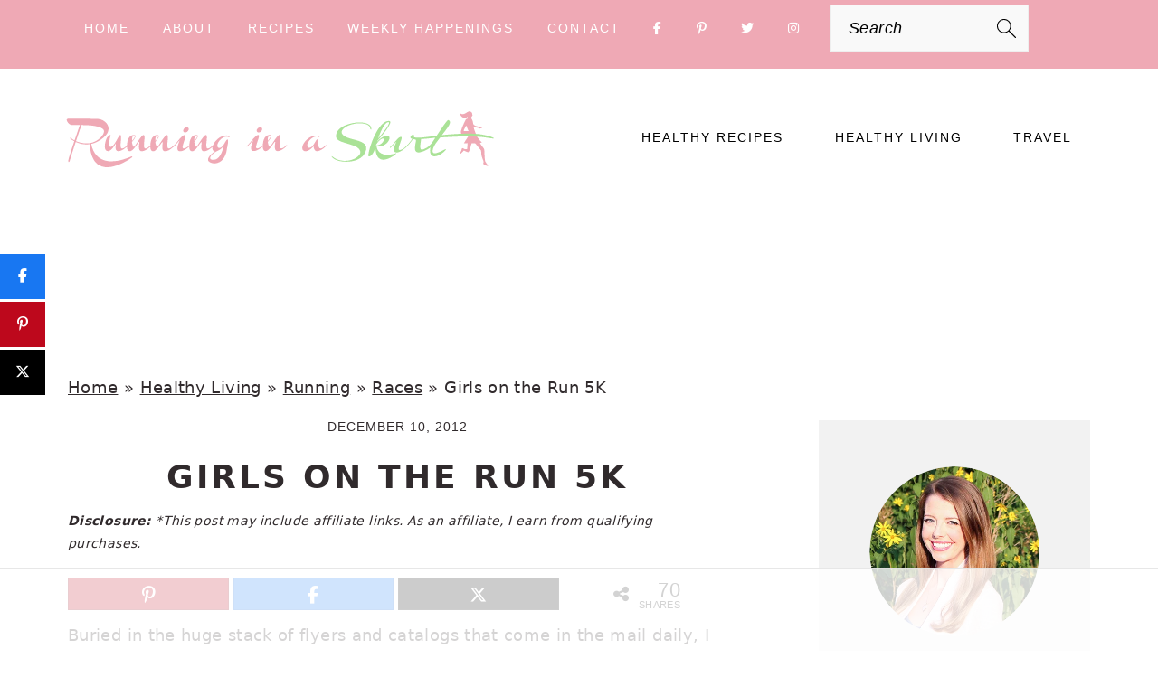

--- FILE ---
content_type: text/html
request_url: https://api.intentiq.com/profiles_engine/ProfilesEngineServlet?at=39&mi=10&dpi=936734067&pt=17&dpn=1&iiqidtype=2&iiqpcid=6d960673-28a9-4dc8-b291-431eabe4fdf3&iiqpciddate=1768670704705&pcid=96c75f17-97e2-4a7a-8986-88d75d7aacb5&idtype=3&gdpr=0&japs=false&jaesc=0&jafc=0&jaensc=0&jsver=0.33&testGroup=A&source=pbjs&ABTestingConfigurationSource=group&abtg=A&vrref=https%3A%2F%2Fwww.runninginaskirt.com
body_size: 55
content:
{"abPercentage":97,"adt":1,"ct":2,"isOptedOut":false,"data":{"eids":[]},"dbsaved":"false","ls":true,"cttl":86400000,"abTestUuid":"g_5378f982-fae7-4fbf-8854-7b6e05e3bedc","tc":9,"sid":2060582471}

--- FILE ---
content_type: text/html; charset=utf-8
request_url: https://www.google.com/recaptcha/api2/aframe
body_size: 267
content:
<!DOCTYPE HTML><html><head><meta http-equiv="content-type" content="text/html; charset=UTF-8"></head><body><script nonce="CCVUOy3hsOd6vXpDLT6YVw">/** Anti-fraud and anti-abuse applications only. See google.com/recaptcha */ try{var clients={'sodar':'https://pagead2.googlesyndication.com/pagead/sodar?'};window.addEventListener("message",function(a){try{if(a.source===window.parent){var b=JSON.parse(a.data);var c=clients[b['id']];if(c){var d=document.createElement('img');d.src=c+b['params']+'&rc='+(localStorage.getItem("rc::a")?sessionStorage.getItem("rc::b"):"");window.document.body.appendChild(d);sessionStorage.setItem("rc::e",parseInt(sessionStorage.getItem("rc::e")||0)+1);localStorage.setItem("rc::h",'1768670721201');}}}catch(b){}});window.parent.postMessage("_grecaptcha_ready", "*");}catch(b){}</script></body></html>

--- FILE ---
content_type: text/plain
request_url: https://rtb.openx.net/openrtbb/prebidjs
body_size: -228
content:
{"id":"d702806d-98bf-4658-af6e-7f6b745659c8","nbr":0}

--- FILE ---
content_type: text/plain
request_url: https://rtb.openx.net/openrtbb/prebidjs
body_size: -228
content:
{"id":"ad356e50-dfa4-4adc-a044-44c9edb55ebd","nbr":0}

--- FILE ---
content_type: text/plain
request_url: https://rtb.openx.net/openrtbb/prebidjs
body_size: -85
content:
{"id":"2777177b-74af-425b-a87a-7430a7ad0f24","nbr":0}

--- FILE ---
content_type: text/plain
request_url: https://rtb.openx.net/openrtbb/prebidjs
body_size: -228
content:
{"id":"f9cb9a3c-a1ab-4f1f-9950-4b7f15e7e739","nbr":0}

--- FILE ---
content_type: text/plain
request_url: https://rtb.openx.net/openrtbb/prebidjs
body_size: -228
content:
{"id":"56a1936e-810d-496e-964b-dbe8505d1cbe","nbr":0}

--- FILE ---
content_type: text/plain
request_url: https://rtb.openx.net/openrtbb/prebidjs
body_size: -228
content:
{"id":"cc7b17cb-3d3b-4958-acd0-790552022266","nbr":0}

--- FILE ---
content_type: text/plain
request_url: https://rtb.openx.net/openrtbb/prebidjs
body_size: -228
content:
{"id":"35b7e1ce-baba-40ef-bea1-d9a45b405496","nbr":0}

--- FILE ---
content_type: text/plain
request_url: https://rtb.openx.net/openrtbb/prebidjs
body_size: -228
content:
{"id":"e10582a5-616a-4879-90fd-8592fc5a2167","nbr":0}

--- FILE ---
content_type: text/plain
request_url: https://rtb.openx.net/openrtbb/prebidjs
body_size: -228
content:
{"id":"2e688794-de7e-4a89-a031-498dc50d35c9","nbr":0}

--- FILE ---
content_type: text/plain
request_url: https://rtb.openx.net/openrtbb/prebidjs
body_size: -228
content:
{"id":"48da4c8d-5474-4c30-8ad5-2f4d420c99de","nbr":0}

--- FILE ---
content_type: text/plain
request_url: https://rtb.openx.net/openrtbb/prebidjs
body_size: -228
content:
{"id":"4046c789-b482-4fca-a742-a0ec970099d5","nbr":0}

--- FILE ---
content_type: text/plain
request_url: https://rtb.openx.net/openrtbb/prebidjs
body_size: -228
content:
{"id":"4afd2f0f-e238-4f63-92b5-11dde8cf3cd7","nbr":0}

--- FILE ---
content_type: text/plain
request_url: https://rtb.openx.net/openrtbb/prebidjs
body_size: -228
content:
{"id":"d21615b3-0119-4071-98f7-2904925e41d2","nbr":0}

--- FILE ---
content_type: text/plain
request_url: https://rtb.openx.net/openrtbb/prebidjs
body_size: -228
content:
{"id":"a7c781a2-2210-4a10-87b0-b7b01834346f","nbr":0}

--- FILE ---
content_type: text/plain
request_url: https://rtb.openx.net/openrtbb/prebidjs
body_size: -228
content:
{"id":"fd3b0759-7f71-4260-957a-747df6bc74b9","nbr":0}